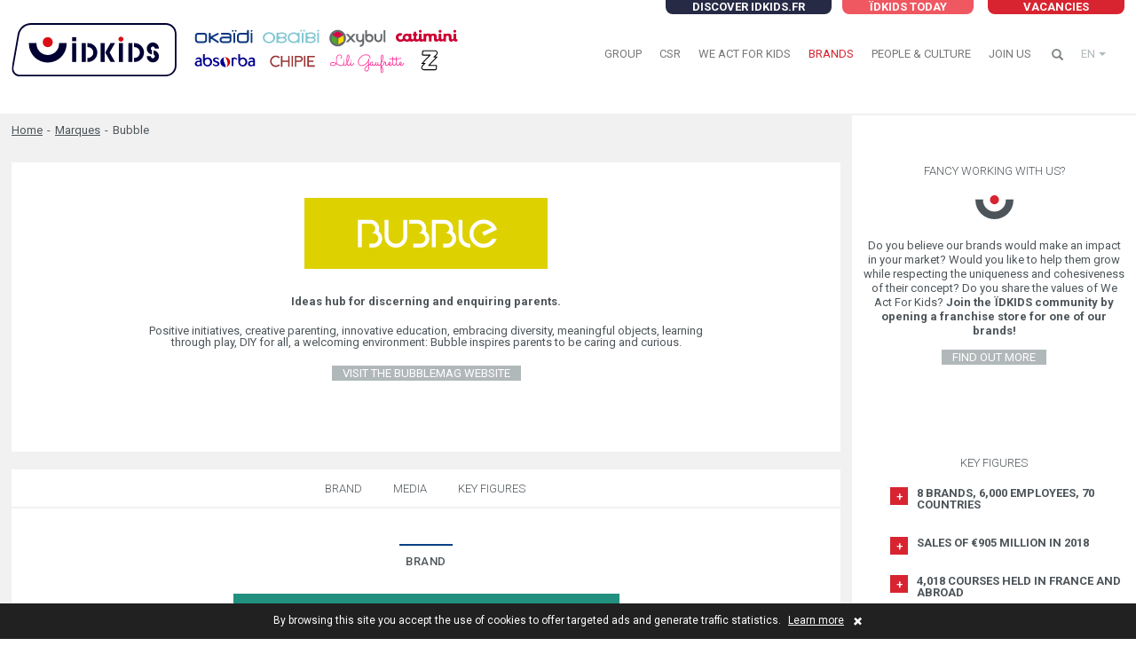

--- FILE ---
content_type: text/html; charset=UTF-8
request_url: https://corporate.idkids.com/en/brand/bubble/
body_size: 12026
content:
<!DOCTYPE html>
<html>
<head>
	<!-- Google tag (gtag.js) -->
	<script async src="https://www.googletagmanager.com/gtag/js?id=G-7S59PL9HNY"></script>
	<script>
	window.dataLayer = window.dataLayer || [];
	function gtag(){dataLayer.push(arguments);}
	gtag('js', new Date());
	gtag('config', 'G-7S59PL9HNY');
	</script>

	<meta name="viewport" content="width=device-width">
	<meta charset="utf-8" />
	

	<meta name='robots' content='index, follow, max-image-preview:large, max-snippet:-1, max-video-preview:-1' />
<link rel="alternate" hreflang="fr-fr" href="https://corporate.idkids.com/marque/bubble/" />
<link rel="alternate" hreflang="en-us" href="https://corporate.idkids.com/en/brand/bubble/" />
<link rel="alternate" hreflang="x-default" href="https://corporate.idkids.com/marque/bubble/" />

	<!-- This site is optimized with the Yoast SEO plugin v22.8 - https://yoast.com/wordpress/plugins/seo/ -->
	<title>Bubble - ÏDKIDS.COMMUNITY</title>
	<link rel="canonical" href="https://corporate.idkids.com/en/brand/bubble/" />
	<meta property="og:locale" content="en_US" />
	<meta property="og:type" content="article" />
	<meta property="og:title" content="Bubble - ÏDKIDS.COMMUNITY" />
	<meta property="og:description" content="Ideas hub for discerning and enquiring parents." />
	<meta property="og:url" content="https://corporate.idkids.com/en/brand/bubble/" />
	<meta property="og:site_name" content="ÏDKIDS.COMMUNITY" />
	<meta property="article:modified_time" content="2021-07-26T15:25:34+00:00" />
	<meta property="og:image" content="https://corporate.idkids.com/wp-content/uploads/2017/07/logo-bubble.png" />
	<meta property="og:image:width" content="274" />
	<meta property="og:image:height" content="80" />
	<meta property="og:image:type" content="image/png" />
	<meta name="twitter:card" content="summary_large_image" />
	<script type="application/ld+json" class="yoast-schema-graph">{"@context":"https://schema.org","@graph":[{"@type":"WebPage","@id":"https://corporate.idkids.com/en/brand/bubble/","url":"https://corporate.idkids.com/en/brand/bubble/","name":"Bubble - ÏDKIDS.COMMUNITY","isPartOf":{"@id":"https://corporate.idkids.com/#website"},"primaryImageOfPage":{"@id":"https://corporate.idkids.com/en/brand/bubble/#primaryimage"},"image":{"@id":"https://corporate.idkids.com/en/brand/bubble/#primaryimage"},"thumbnailUrl":"https://corporate.idkids.com/wp-content/uploads/2017/07/logo-bubble.png","datePublished":"2018-09-14T08:55:51+00:00","dateModified":"2021-07-26T15:25:34+00:00","breadcrumb":{"@id":"https://corporate.idkids.com/en/brand/bubble/#breadcrumb"},"inLanguage":"en-US","potentialAction":[{"@type":"ReadAction","target":["https://corporate.idkids.com/en/brand/bubble/"]}]},{"@type":"ImageObject","inLanguage":"en-US","@id":"https://corporate.idkids.com/en/brand/bubble/#primaryimage","url":"https://corporate.idkids.com/wp-content/uploads/2017/07/logo-bubble.png","contentUrl":"https://corporate.idkids.com/wp-content/uploads/2017/07/logo-bubble.png","width":274,"height":80},{"@type":"BreadcrumbList","@id":"https://corporate.idkids.com/en/brand/bubble/#breadcrumb","itemListElement":[{"@type":"ListItem","position":1,"name":"Home","item":"https://corporate.idkids.com/en/"},{"@type":"ListItem","position":2,"name":"Marques","item":"https://corporate.idkids.com/marque/"},{"@type":"ListItem","position":3,"name":"Bubble"}]},{"@type":"WebSite","@id":"https://corporate.idkids.com/#website","url":"https://corporate.idkids.com/","name":"ÏDKIDS.COMMUNITY","description":"Let's work to make a better world for growing children","potentialAction":[{"@type":"SearchAction","target":{"@type":"EntryPoint","urlTemplate":"https://corporate.idkids.com/?s={search_term_string}"},"query-input":"required name=search_term_string"}],"inLanguage":"en-US"}]}</script>
	<!-- / Yoast SEO plugin. -->


<link rel='dns-prefetch' href='//static.addtoany.com' />
<link rel='dns-prefetch' href='//corporate.idkids.com' />
<link rel='dns-prefetch' href='//corporate-idkids-com.azurewebsites.net' />
<script type="text/javascript">
/* <![CDATA[ */
window._wpemojiSettings = {"baseUrl":"https:\/\/s.w.org\/images\/core\/emoji\/15.0.3\/72x72\/","ext":".png","svgUrl":"https:\/\/s.w.org\/images\/core\/emoji\/15.0.3\/svg\/","svgExt":".svg","source":{"concatemoji":"https:\/\/corporate.idkids.com\/wp-includes\/js\/wp-emoji-release.min.js?ver=6.5.4"}};
/*! This file is auto-generated */
!function(i,n){var o,s,e;function c(e){try{var t={supportTests:e,timestamp:(new Date).valueOf()};sessionStorage.setItem(o,JSON.stringify(t))}catch(e){}}function p(e,t,n){e.clearRect(0,0,e.canvas.width,e.canvas.height),e.fillText(t,0,0);var t=new Uint32Array(e.getImageData(0,0,e.canvas.width,e.canvas.height).data),r=(e.clearRect(0,0,e.canvas.width,e.canvas.height),e.fillText(n,0,0),new Uint32Array(e.getImageData(0,0,e.canvas.width,e.canvas.height).data));return t.every(function(e,t){return e===r[t]})}function u(e,t,n){switch(t){case"flag":return n(e,"\ud83c\udff3\ufe0f\u200d\u26a7\ufe0f","\ud83c\udff3\ufe0f\u200b\u26a7\ufe0f")?!1:!n(e,"\ud83c\uddfa\ud83c\uddf3","\ud83c\uddfa\u200b\ud83c\uddf3")&&!n(e,"\ud83c\udff4\udb40\udc67\udb40\udc62\udb40\udc65\udb40\udc6e\udb40\udc67\udb40\udc7f","\ud83c\udff4\u200b\udb40\udc67\u200b\udb40\udc62\u200b\udb40\udc65\u200b\udb40\udc6e\u200b\udb40\udc67\u200b\udb40\udc7f");case"emoji":return!n(e,"\ud83d\udc26\u200d\u2b1b","\ud83d\udc26\u200b\u2b1b")}return!1}function f(e,t,n){var r="undefined"!=typeof WorkerGlobalScope&&self instanceof WorkerGlobalScope?new OffscreenCanvas(300,150):i.createElement("canvas"),a=r.getContext("2d",{willReadFrequently:!0}),o=(a.textBaseline="top",a.font="600 32px Arial",{});return e.forEach(function(e){o[e]=t(a,e,n)}),o}function t(e){var t=i.createElement("script");t.src=e,t.defer=!0,i.head.appendChild(t)}"undefined"!=typeof Promise&&(o="wpEmojiSettingsSupports",s=["flag","emoji"],n.supports={everything:!0,everythingExceptFlag:!0},e=new Promise(function(e){i.addEventListener("DOMContentLoaded",e,{once:!0})}),new Promise(function(t){var n=function(){try{var e=JSON.parse(sessionStorage.getItem(o));if("object"==typeof e&&"number"==typeof e.timestamp&&(new Date).valueOf()<e.timestamp+604800&&"object"==typeof e.supportTests)return e.supportTests}catch(e){}return null}();if(!n){if("undefined"!=typeof Worker&&"undefined"!=typeof OffscreenCanvas&&"undefined"!=typeof URL&&URL.createObjectURL&&"undefined"!=typeof Blob)try{var e="postMessage("+f.toString()+"("+[JSON.stringify(s),u.toString(),p.toString()].join(",")+"));",r=new Blob([e],{type:"text/javascript"}),a=new Worker(URL.createObjectURL(r),{name:"wpTestEmojiSupports"});return void(a.onmessage=function(e){c(n=e.data),a.terminate(),t(n)})}catch(e){}c(n=f(s,u,p))}t(n)}).then(function(e){for(var t in e)n.supports[t]=e[t],n.supports.everything=n.supports.everything&&n.supports[t],"flag"!==t&&(n.supports.everythingExceptFlag=n.supports.everythingExceptFlag&&n.supports[t]);n.supports.everythingExceptFlag=n.supports.everythingExceptFlag&&!n.supports.flag,n.DOMReady=!1,n.readyCallback=function(){n.DOMReady=!0}}).then(function(){return e}).then(function(){var e;n.supports.everything||(n.readyCallback(),(e=n.source||{}).concatemoji?t(e.concatemoji):e.wpemoji&&e.twemoji&&(t(e.twemoji),t(e.wpemoji)))}))}((window,document),window._wpemojiSettings);
/* ]]> */
</script>
<style id='wp-emoji-styles-inline-css' type='text/css'>

	img.wp-smiley, img.emoji {
		display: inline !important;
		border: none !important;
		box-shadow: none !important;
		height: 1em !important;
		width: 1em !important;
		margin: 0 0.07em !important;
		vertical-align: -0.1em !important;
		background: none !important;
		padding: 0 !important;
	}
</style>
<link rel='stylesheet' id='wp-block-library-css' href='https://corporate.idkids.com/wp-includes/css/dist/block-library/style.min.css?ver=6.5.4' type='text/css' media='all' />
<style id='classic-theme-styles-inline-css' type='text/css'>
/*! This file is auto-generated */
.wp-block-button__link{color:#fff;background-color:#32373c;border-radius:9999px;box-shadow:none;text-decoration:none;padding:calc(.667em + 2px) calc(1.333em + 2px);font-size:1.125em}.wp-block-file__button{background:#32373c;color:#fff;text-decoration:none}
</style>
<style id='global-styles-inline-css' type='text/css'>
body{--wp--preset--color--black: #000000;--wp--preset--color--cyan-bluish-gray: #abb8c3;--wp--preset--color--white: #ffffff;--wp--preset--color--pale-pink: #f78da7;--wp--preset--color--vivid-red: #cf2e2e;--wp--preset--color--luminous-vivid-orange: #ff6900;--wp--preset--color--luminous-vivid-amber: #fcb900;--wp--preset--color--light-green-cyan: #7bdcb5;--wp--preset--color--vivid-green-cyan: #00d084;--wp--preset--color--pale-cyan-blue: #8ed1fc;--wp--preset--color--vivid-cyan-blue: #0693e3;--wp--preset--color--vivid-purple: #9b51e0;--wp--preset--gradient--vivid-cyan-blue-to-vivid-purple: linear-gradient(135deg,rgba(6,147,227,1) 0%,rgb(155,81,224) 100%);--wp--preset--gradient--light-green-cyan-to-vivid-green-cyan: linear-gradient(135deg,rgb(122,220,180) 0%,rgb(0,208,130) 100%);--wp--preset--gradient--luminous-vivid-amber-to-luminous-vivid-orange: linear-gradient(135deg,rgba(252,185,0,1) 0%,rgba(255,105,0,1) 100%);--wp--preset--gradient--luminous-vivid-orange-to-vivid-red: linear-gradient(135deg,rgba(255,105,0,1) 0%,rgb(207,46,46) 100%);--wp--preset--gradient--very-light-gray-to-cyan-bluish-gray: linear-gradient(135deg,rgb(238,238,238) 0%,rgb(169,184,195) 100%);--wp--preset--gradient--cool-to-warm-spectrum: linear-gradient(135deg,rgb(74,234,220) 0%,rgb(151,120,209) 20%,rgb(207,42,186) 40%,rgb(238,44,130) 60%,rgb(251,105,98) 80%,rgb(254,248,76) 100%);--wp--preset--gradient--blush-light-purple: linear-gradient(135deg,rgb(255,206,236) 0%,rgb(152,150,240) 100%);--wp--preset--gradient--blush-bordeaux: linear-gradient(135deg,rgb(254,205,165) 0%,rgb(254,45,45) 50%,rgb(107,0,62) 100%);--wp--preset--gradient--luminous-dusk: linear-gradient(135deg,rgb(255,203,112) 0%,rgb(199,81,192) 50%,rgb(65,88,208) 100%);--wp--preset--gradient--pale-ocean: linear-gradient(135deg,rgb(255,245,203) 0%,rgb(182,227,212) 50%,rgb(51,167,181) 100%);--wp--preset--gradient--electric-grass: linear-gradient(135deg,rgb(202,248,128) 0%,rgb(113,206,126) 100%);--wp--preset--gradient--midnight: linear-gradient(135deg,rgb(2,3,129) 0%,rgb(40,116,252) 100%);--wp--preset--font-size--small: 13px;--wp--preset--font-size--medium: 20px;--wp--preset--font-size--large: 36px;--wp--preset--font-size--x-large: 42px;--wp--preset--spacing--20: 0.44rem;--wp--preset--spacing--30: 0.67rem;--wp--preset--spacing--40: 1rem;--wp--preset--spacing--50: 1.5rem;--wp--preset--spacing--60: 2.25rem;--wp--preset--spacing--70: 3.38rem;--wp--preset--spacing--80: 5.06rem;--wp--preset--shadow--natural: 6px 6px 9px rgba(0, 0, 0, 0.2);--wp--preset--shadow--deep: 12px 12px 50px rgba(0, 0, 0, 0.4);--wp--preset--shadow--sharp: 6px 6px 0px rgba(0, 0, 0, 0.2);--wp--preset--shadow--outlined: 6px 6px 0px -3px rgba(255, 255, 255, 1), 6px 6px rgba(0, 0, 0, 1);--wp--preset--shadow--crisp: 6px 6px 0px rgba(0, 0, 0, 1);}:where(.is-layout-flex){gap: 0.5em;}:where(.is-layout-grid){gap: 0.5em;}body .is-layout-flex{display: flex;}body .is-layout-flex{flex-wrap: wrap;align-items: center;}body .is-layout-flex > *{margin: 0;}body .is-layout-grid{display: grid;}body .is-layout-grid > *{margin: 0;}:where(.wp-block-columns.is-layout-flex){gap: 2em;}:where(.wp-block-columns.is-layout-grid){gap: 2em;}:where(.wp-block-post-template.is-layout-flex){gap: 1.25em;}:where(.wp-block-post-template.is-layout-grid){gap: 1.25em;}.has-black-color{color: var(--wp--preset--color--black) !important;}.has-cyan-bluish-gray-color{color: var(--wp--preset--color--cyan-bluish-gray) !important;}.has-white-color{color: var(--wp--preset--color--white) !important;}.has-pale-pink-color{color: var(--wp--preset--color--pale-pink) !important;}.has-vivid-red-color{color: var(--wp--preset--color--vivid-red) !important;}.has-luminous-vivid-orange-color{color: var(--wp--preset--color--luminous-vivid-orange) !important;}.has-luminous-vivid-amber-color{color: var(--wp--preset--color--luminous-vivid-amber) !important;}.has-light-green-cyan-color{color: var(--wp--preset--color--light-green-cyan) !important;}.has-vivid-green-cyan-color{color: var(--wp--preset--color--vivid-green-cyan) !important;}.has-pale-cyan-blue-color{color: var(--wp--preset--color--pale-cyan-blue) !important;}.has-vivid-cyan-blue-color{color: var(--wp--preset--color--vivid-cyan-blue) !important;}.has-vivid-purple-color{color: var(--wp--preset--color--vivid-purple) !important;}.has-black-background-color{background-color: var(--wp--preset--color--black) !important;}.has-cyan-bluish-gray-background-color{background-color: var(--wp--preset--color--cyan-bluish-gray) !important;}.has-white-background-color{background-color: var(--wp--preset--color--white) !important;}.has-pale-pink-background-color{background-color: var(--wp--preset--color--pale-pink) !important;}.has-vivid-red-background-color{background-color: var(--wp--preset--color--vivid-red) !important;}.has-luminous-vivid-orange-background-color{background-color: var(--wp--preset--color--luminous-vivid-orange) !important;}.has-luminous-vivid-amber-background-color{background-color: var(--wp--preset--color--luminous-vivid-amber) !important;}.has-light-green-cyan-background-color{background-color: var(--wp--preset--color--light-green-cyan) !important;}.has-vivid-green-cyan-background-color{background-color: var(--wp--preset--color--vivid-green-cyan) !important;}.has-pale-cyan-blue-background-color{background-color: var(--wp--preset--color--pale-cyan-blue) !important;}.has-vivid-cyan-blue-background-color{background-color: var(--wp--preset--color--vivid-cyan-blue) !important;}.has-vivid-purple-background-color{background-color: var(--wp--preset--color--vivid-purple) !important;}.has-black-border-color{border-color: var(--wp--preset--color--black) !important;}.has-cyan-bluish-gray-border-color{border-color: var(--wp--preset--color--cyan-bluish-gray) !important;}.has-white-border-color{border-color: var(--wp--preset--color--white) !important;}.has-pale-pink-border-color{border-color: var(--wp--preset--color--pale-pink) !important;}.has-vivid-red-border-color{border-color: var(--wp--preset--color--vivid-red) !important;}.has-luminous-vivid-orange-border-color{border-color: var(--wp--preset--color--luminous-vivid-orange) !important;}.has-luminous-vivid-amber-border-color{border-color: var(--wp--preset--color--luminous-vivid-amber) !important;}.has-light-green-cyan-border-color{border-color: var(--wp--preset--color--light-green-cyan) !important;}.has-vivid-green-cyan-border-color{border-color: var(--wp--preset--color--vivid-green-cyan) !important;}.has-pale-cyan-blue-border-color{border-color: var(--wp--preset--color--pale-cyan-blue) !important;}.has-vivid-cyan-blue-border-color{border-color: var(--wp--preset--color--vivid-cyan-blue) !important;}.has-vivid-purple-border-color{border-color: var(--wp--preset--color--vivid-purple) !important;}.has-vivid-cyan-blue-to-vivid-purple-gradient-background{background: var(--wp--preset--gradient--vivid-cyan-blue-to-vivid-purple) !important;}.has-light-green-cyan-to-vivid-green-cyan-gradient-background{background: var(--wp--preset--gradient--light-green-cyan-to-vivid-green-cyan) !important;}.has-luminous-vivid-amber-to-luminous-vivid-orange-gradient-background{background: var(--wp--preset--gradient--luminous-vivid-amber-to-luminous-vivid-orange) !important;}.has-luminous-vivid-orange-to-vivid-red-gradient-background{background: var(--wp--preset--gradient--luminous-vivid-orange-to-vivid-red) !important;}.has-very-light-gray-to-cyan-bluish-gray-gradient-background{background: var(--wp--preset--gradient--very-light-gray-to-cyan-bluish-gray) !important;}.has-cool-to-warm-spectrum-gradient-background{background: var(--wp--preset--gradient--cool-to-warm-spectrum) !important;}.has-blush-light-purple-gradient-background{background: var(--wp--preset--gradient--blush-light-purple) !important;}.has-blush-bordeaux-gradient-background{background: var(--wp--preset--gradient--blush-bordeaux) !important;}.has-luminous-dusk-gradient-background{background: var(--wp--preset--gradient--luminous-dusk) !important;}.has-pale-ocean-gradient-background{background: var(--wp--preset--gradient--pale-ocean) !important;}.has-electric-grass-gradient-background{background: var(--wp--preset--gradient--electric-grass) !important;}.has-midnight-gradient-background{background: var(--wp--preset--gradient--midnight) !important;}.has-small-font-size{font-size: var(--wp--preset--font-size--small) !important;}.has-medium-font-size{font-size: var(--wp--preset--font-size--medium) !important;}.has-large-font-size{font-size: var(--wp--preset--font-size--large) !important;}.has-x-large-font-size{font-size: var(--wp--preset--font-size--x-large) !important;}
.wp-block-navigation a:where(:not(.wp-element-button)){color: inherit;}
:where(.wp-block-post-template.is-layout-flex){gap: 1.25em;}:where(.wp-block-post-template.is-layout-grid){gap: 1.25em;}
:where(.wp-block-columns.is-layout-flex){gap: 2em;}:where(.wp-block-columns.is-layout-grid){gap: 2em;}
.wp-block-pullquote{font-size: 1.5em;line-height: 1.6;}
</style>
<link rel='stylesheet' id='wpml-blocks-css' href='https://corporate.idkids.com/wp-content/plugins/sitepress-multilingual-cms/dist/css/blocks/styles.css?ver=4.6.11' type='text/css' media='all' />
<link rel='stylesheet' id='dashicons-css' href='https://corporate.idkids.com/wp-includes/css/dashicons.min.css?ver=6.5.4' type='text/css' media='all' />
<link rel='stylesheet' id='post-views-counter-frontend-css' href='https://corporate.idkids.com/wp-content/plugins/post-views-counter/css/frontend.min.css?ver=1.4.6' type='text/css' media='all' />
<link rel='stylesheet' id='wpml-legacy-horizontal-list-0-css' href='https://corporate-idkids-com.azurewebsites.net/wp-content/plugins/sitepress-multilingual-cms/templates/language-switchers/legacy-list-horizontal/style.min.css?ver=1' type='text/css' media='all' />
<link rel='stylesheet' id='wp-pagenavi-css' href='https://corporate.idkids.com/wp-content/plugins/wp-pagenavi/pagenavi-css.css?ver=2.70' type='text/css' media='all' />
<link rel='stylesheet' id='real-time-validation-plugin-styles-css' href='https://corporate.idkids.com/wp-content/plugins/real-time-validation-for-gravity-forms/public/assets/css/public.css?ver=1.7.0' type='text/css' media='all' />
<link rel='stylesheet' id='addtoany-css' href='https://corporate.idkids.com/wp-content/plugins/add-to-any/addtoany.min.css?ver=1.16' type='text/css' media='all' />
<style id='addtoany-inline-css' type='text/css'>
.addtoany_list a::before {
	display: none;
}

.addtoany_list a{
	transition: all 0.25s ease !important;
}
</style>
<script type="text/javascript" id="addtoany-core-js-before">
/* <![CDATA[ */
window.a2a_config=window.a2a_config||{};a2a_config.callbacks=[];a2a_config.overlays=[];a2a_config.templates={};
a2a_config.icon_color="#4d555a,#ffffff";
/* ]]> */
</script>
<script type="text/javascript" async src="https://static.addtoany.com/menu/page.js" id="addtoany-core-js"></script>
<script type="text/javascript" src="https://corporate.idkids.com/wp-includes/js/jquery/jquery.min.js?ver=3.7.1" id="jquery-core-js"></script>
<script type="text/javascript" src="https://corporate.idkids.com/wp-includes/js/jquery/jquery-migrate.min.js?ver=3.4.1" id="jquery-migrate-js"></script>
<script type="text/javascript" async src="https://corporate.idkids.com/wp-content/plugins/add-to-any/addtoany.min.js?ver=1.1" id="addtoany-jquery-js"></script>
<script type="text/javascript" src="https://corporate.idkids.com/wp-content/plugins/real-time-validation-for-gravity-forms/public/assets/js/livevalidation_standalone.js?ver=1.7.0" id="real-time-validation-live-validation-js"></script>
<script type="text/javascript" src="https://corporate.idkids.com/wp-content/plugins/real-time-validation-for-gravity-forms/public/assets/js/public.js?ver=1.7.0" id="real-time-validation-plugin-script-js"></script>
<script type="text/javascript" src="https://corporate.idkids.com/wp-content/plugins/real-time-validation-for-gravity-forms/public/assets/js/default_validation.js?ver=1.7.0" id="real-time-validation-plugin-defaiult-skin-js-js"></script>
<link rel="https://api.w.org/" href="https://corporate.idkids.com/en/wp-json/" /><link rel="EditURI" type="application/rsd+xml" title="RSD" href="https://corporate.idkids.com/xmlrpc.php?rsd" />
<meta name="generator" content="WordPress 6.5.4" />
<link rel='shortlink' href='https://corporate.idkids.com/en/?p=4353' />
<link rel="alternate" type="application/json+oembed" href="https://corporate.idkids.com/en/wp-json/oembed/1.0/embed?url=https%3A%2F%2Fcorporate.idkids.com%2Fen%2Fbrand%2Fbubble%2F" />
<link rel="alternate" type="text/xml+oembed" href="https://corporate.idkids.com/en/wp-json/oembed/1.0/embed?url=https%3A%2F%2Fcorporate.idkids.com%2Fen%2Fbrand%2Fbubble%2F&#038;format=xml" />
<meta name="generator" content="WPML ver:4.6.11 stt:1,4;" />
<link rel="icon" href="https://corporate.idkids.com/wp-content/uploads/2017/08/favicon-52x52.png" sizes="32x32" />
<link rel="icon" href="https://corporate.idkids.com/wp-content/uploads/2017/08/favicon-300x300.png" sizes="192x192" />
<link rel="apple-touch-icon" href="https://corporate.idkids.com/wp-content/uploads/2017/08/favicon-300x300.png" />
<meta name="msapplication-TileImage" content="https://corporate.idkids.com/wp-content/uploads/2017/08/favicon-300x300.png" />
		<style type="text/css" id="wp-custom-css">
			.cms-content ul li:before {
    top: 4px !important;
}		</style>
		
	<meta http-equiv="X-UA-Compatible" content="IE=edge">

	<link href="https://fonts.googleapis.com/css?family=Roboto:300,400,500,700,900" rel="stylesheet">

	<link href="https://corporate.idkids.com/wp-content/themes/imbry/less/bootstrap.css?1690870423" rel="stylesheet" />

	<!-- HTML5 Shim and Respond.js IE8 support of HTML5 elements and media queries -->
	<!-- WARNING: Respond.js doesn't work if you view the page via file:// -->
	<!--[if lt IE 9]>
	<script src="https://oss.maxcdn.com/libs/html5shiv/3.7.0/html5shiv.js"></script>
	<script src="https://oss.maxcdn.com/libs/respond.js/1.3.0/respond.min.js"></script>
	<![endif]-->

	<!-- jQuery (necessary for Bootstrap's JavaScript plugins) -->
	<!-- Include all compiled plugins (below), or include individual files as needed -->
	<script type="text/javascript" src="https://corporate.idkids.com/wp-content/themes/imbry/js/jquery.min.js?1690870421"></script>
	<script type="text/javascript" src="https://corporate.idkids.com/wp-content/themes/imbry/js/bootstrap.min.js?1690870421"></script>
	<script type="text/javascript" src="https://corporate.idkids.com/wp-content/themes/imbry/js/jquery.colorbox.min.js?1690870421"></script>
	<script type="text/javascript" src="https://corporate.idkids.com/wp-content/themes/imbry/js/jquery.flexslider.js?1690870421"></script>
	<script type="text/javascript" src="https://corporate.idkids.com/wp-content/themes/imbry/js/jquery.scrollto.js?1690870421"></script>
	<script type="text/javascript" src="https://corporate.idkids.com/wp-content/themes/imbry/js/modernizr-custom.js?1690870422"></script>
	<script type="text/javascript" src="https://corporate.idkids.com/wp-content/themes/imbry/js/index.min.js?1690870421"></script>
</head>

<body class="marque-template-default single single-marque postid-4353">

	<header id="header">
		<div class="container">
			<!-- <div class="row">
			<div class="col-sm-12"> -->

			<nav class="navbar navbar-default">
								<a href="https://www.idkids.fr/" class="btn btn-marine btn-idkids-shop hidden-xs" target="_blank">Discover idkids.fr</a>
								<a href="https://idkids.talentview.io/?locale=en" class="btn btn-primary btn-join hidden-xs" target="_blank">Vacancies</a>
				<a href="https://corporate.idkids.com/en/all-news/" class="btn btn-secondary btn-idkids-today hidden-xs">ïdkids today</a>

				<div class="navbar-header">
					<button type="button" class="navbar-toggle collapsed" data-toggle="collapse" data-target="#bs-navbar-collapse" aria-expanded="false">
						<span class="sr-only">Toggle navigation</span>
						<span class="icon-bar top-bar"></span>
						<span class="icon-bar middle-bar"></span>
						<span class="icon-bar bottom-bar"></span>
					</button>
					<span class="navbar-brand">

          <!--  <span class="navbar-brand-logos">
              <object itemprop="logo" class="logo" data="https://corporate.idkids.com/wp-content/themes/imbry/img/logotypes/logo-brands.svg" type="image/svg+xml">
                <img src="https://corporate.idkids.com/wp-content/themes/imbry/img/logotypes/logo-brands.png" alt="Okaïdi, Obaïbi, Oxybul, jacadi, Rigolo comme la vie, Bubble"/>

              </object>
            </span>-->
            <span class="navbar-brand-logo">
													<object itemprop="logo" class="logo" data="https://corporate.idkids.com/wp-content/themes/imbry/img/logotypes/idkids-logo.svg" width="503" height="60" type="image/svg+xml" title="ÏDKIDS.COMMUNITY">
								<img src="https://corporate.idkids.com/wp-content/themes/imbry/img/logotypes/idkids-logo.svg" width="503" height="60" alt="ÏDKIDS.COMMUNITY"/>
							</object>
						            </span>
  					<a href="https://corporate.idkids.com/en/"></a>


					</span>
						<div class="toggle-search">
							<a class="glyphicon glyphicon-search ico-search" aria-hidden="true"></a>
							<span class="form-search">
								<form action="https://corporate.idkids.com/en/" method="GET">
									<span class="input-group">
										<input type="text" class="form-control" placeholder="Search" name="s">
										<span class="input-group-btn">
											<button class="btn btn-default" type="submit">ok</button>
										</span>
									</span>
								</form>
							</span>
						</div>
					</div>

					<div class="collapse navbar-collapse" id="bs-navbar-collapse">
						<div class="inner">
							<button type="button" class="bs-navbar-close collapsed hidden-sm hidden-md hidden-lg" data-toggle="collapse" data-target="#bs-navbar-collapse" aria-expanded="false"></button>
							<ul id="menu-main-menu-en" class="nav navbar-nav navbar-right_"><li id="menu-item-4151" class="menu-item menu-item-type-post_type menu-item-object-page menu-item-has-children menu-item-4151 dropdown"><a title="Group" href="#" data-toggle="dropdown" class="dropdown-toggle" aria-haspopup="true">Group <span class="caret"></span></a>
<ul role="menu" class=" dropdown-menu">
	<li id="menu-item-4152" class="menu-item menu-item-type-post_type menu-item-object-page menu-item-4152"><a title="About us" href="https://corporate.idkids.com/en/group/about-us/">About us</a></li>
	<li id="menu-item-4153" class="menu-item menu-item-type-post_type menu-item-object-page menu-item-4153"><a title="Our vision" href="https://corporate.idkids.com/en/group/our-vision/">Our vision</a></li>
</ul>
</li>
<li id="menu-item-20491" class="menu-item menu-item-type-post_type menu-item-object-page menu-item-20491"><a title="CSR" href="https://corporate.idkids.com/en/our-csr-approach/">CSR</a></li>
<li id="menu-item-4154" class="menu-item menu-item-type-post_type menu-item-object-page menu-item-has-children menu-item-4154 dropdown"><a title="We Act for Kids" href="#" data-toggle="dropdown" class="dropdown-toggle" aria-haspopup="true">We Act for Kids <span class="caret"></span></a>
<ul role="menu" class=" dropdown-menu">
	<li id="menu-item-22199" class="menu-item menu-item-type-post_type menu-item-object-page menu-item-22199"><a title="Fond’actions" href="https://corporate.idkids.com/en/we-act-for-kids/fondactions-we-act-for-kids/">Fond’actions</a></li>
	<li id="menu-item-4155" class="menu-item menu-item-type-post_type menu-item-object-page menu-item-4155"><a title="Beneficial and involved brands" href="https://corporate.idkids.com/en/we-act-for-kids/beneficial-and-involved-brands/">Beneficial and involved brands</a></li>
</ul>
</li>
<li id="menu-item-4766" class="menu-item menu-item-type-post_type_archive menu-item-object-marque current-menu-item menu-item-4766 active"><a title="Brands" href="https://corporate.idkids.com/en/brand/">Brands</a></li>
<li id="menu-item-4160" class="menu-item menu-item-type-post_type menu-item-object-page menu-item-has-children menu-item-4160 dropdown"><a title="People &amp; Culture" href="#" data-toggle="dropdown" class="dropdown-toggle" aria-haspopup="true">People &amp; Culture <span class="caret"></span></a>
<ul role="menu" class=" dropdown-menu">
	<li id="menu-item-4161" class="menu-item menu-item-type-post_type menu-item-object-page menu-item-4161"><a title="Corporate Culture" href="https://corporate.idkids.com/en/people-and-culture/corporate-culture/">Corporate Culture</a></li>
	<li id="menu-item-4162" class="menu-item menu-item-type-post_type menu-item-object-page menu-item-4162"><a title="Management culture" href="https://corporate.idkids.com/en/people-and-culture/management-culture/">Management culture</a></li>
</ul>
</li>
<li id="menu-item-4163" class="menu-item menu-item-type-post_type menu-item-object-page menu-item-has-children menu-item-4163 dropdown"><a title="Join us" href="#" data-toggle="dropdown" class="dropdown-toggle" aria-haspopup="true">Join us <span class="caret"></span></a>
<ul role="menu" class=" dropdown-menu">
	<li id="menu-item-4164" class="menu-item menu-item-type-post_type menu-item-object-page menu-item-4164"><a title="Become a franchisee" href="https://corporate.idkids.com/en/join-us/become-a-franchisee/">Become a franchisee</a></li>
</ul>
</li>
</ul>							<ul class="nav navbar-nav navbar-right_">
								<li class="slicer"></li>
								<li class="toggle-search">
									<a class="glyphicon glyphicon-search ico-search" aria-hidden="true"></a>
									<span class="form-search">
										<form action="https://corporate.idkids.com/en/" method="get">
											<span class="input-group">
												<input type="text" class="form-control" placeholder="Search" name="s">
												<span class="input-group-btn">
													<button class="btn btn-default" type="submit">ok</button>
												</span>
											</span>
										</form>
									</span>
								</li>
								<li class="change-language">
									<a href="#" class="dropdown-toggle" data-toggle="dropdown">en</a>
									<ul class="dropdown-menu">
										<li><a href="https://corporate.idkids.com/marque/bubble/">FR</a></li><li class="active"><a href="https://corporate.idkids.com/en/brand/bubble/">EN</a></li>									</ul>
								</li>
																<li class="menu-idkids-shop"><a href="https://www.idkids.fr/" class="btn-idkids-shop" target="_blank">Discover idkids.fr</a></li>
																<li class="menu-idkids-today"><a href="" class="btn-idkids-today">ïdkids today</a></li>
								<li class="menu-join"><a href="https://idkids.talentview.io/?locale=en" class="btn btn-primary btn-join">Vacancies</a></li>
								
							</ul>
						</div>
						<!-- inner -->
					</div><!-- /.navbar-collapse -->

				</nav>

				<!--  </div>
			</div>
		-->
	</div><!-- /.container -->
</header><!-- /#header -->
<div class="layout-page layout-page-brand layout-page-brand-okaidi">

    <section id="section-block-marque">


        <div class="container">
            <div class="row">

                <section id="section-block-main" class="section-main">

                    <div id="section-breadcrumb"><span><span><a href="https://corporate.idkids.com/en/">Home</a></span> <span class="sep">-</span> <span><a href="https://corporate.idkids.com/marque/">Marques</a></span> <span class="sep">-</span> <span class="breadcrumb_last" aria-current="page">Bubble</span></span></div>
                    <section id="section-marque-head" class="panel">
                                                  <div class="meta-title logo-title okaidi">
                            <span class="symbol">
                              <img width="274" height="80" src="https://corporate.idkids.com/wp-content/uploads/2017/07/logo-bubble.png" class="attachment-marque_logotype size-marque_logotype wp-post-image" alt="" decoding="async" srcset="https://corporate.idkids.com/wp-content/uploads/2017/07/logo-bubble.png 274w, https://corporate.idkids.com/wp-content/uploads/2017/07/logo-bubble-82x24.png 82w" sizes="(max-width: 274px) 100vw, 274px" />                            </span>
                                                  </div>
                        <div class="section-head">
                            <p><strong>Ideas hub for discerning and enquiring parents. </strong></p>
<p>Positive initiatives, creative parenting, innovative education, embracing diversity, meaningful objects, learning through play, DIY for all, a welcoming environment: Bubble inspires parents to be caring and curious.</p>
                            
                                                          <div class="ctas">
                                <a target="_blank" href="http://www.bubblemag.fr/" class="btn btn-default">Visit the Bubblemag website</a>
                              </div>
                                                    </div>
                    </section>


                    <section id="section-navigable" class="panel section-navigable">

                        <div id="section-navigation">
                            <div class="section-navigation-slider">
                                <ul class="nav nav-tabs nav-justified_">
                                                                      <li><a href="#section-marque" rel="#section-marque">Brand</a></li>
                                  
                                                                      <li><a href="#section-collections" rel="#section-collections">Media</a></li>
                                  
                                                                      <li><a href="#section-expertise" rel="#section-expertise">Key figures</a></li>
                                  
                                  
                                                                  </ul>
                            </div>
                        </div>
                        <div class="section-trunk">
                            <div class="section-content cms-content">


                                                              <section class="section-block" id="section-marque">
                                                                          <div class="meta-title section-title">Brand</div>
                                    
                                    <div class="meta-picture">
                                        <img width="435" height="589" src="https://corporate.idkids.com/wp-content/uploads/2018/09/couv-bubble.jpg" class="attachment-cms_content size-cms_content" alt="" decoding="async" fetchpriority="high" srcset="https://corporate.idkids.com/wp-content/uploads/2018/09/couv-bubble.jpg 435w, https://corporate.idkids.com/wp-content/uploads/2018/09/couv-bubble-222x300.jpg 222w, https://corporate.idkids.com/wp-content/uploads/2018/09/couv-bubble-18x24.jpg 18w, https://corporate.idkids.com/wp-content/uploads/2018/09/couv-bubble-59x80.jpg 59w" sizes="(max-width: 435px) 100vw, 435px" />                                    </div>

                                    <div class="intro-title">Bubble is a multichannel brand currently active through six media: a free magazine, a website, a newsletter, events and publications</div>


                                                                                                                                                                                                            <div class="flaps flaps-ltr">
                                              <div class="flap-picture">

                                                                                                
                                                                                                                                                              <img src="https://corporate.idkids.com/wp-content/uploads/2017/04/02_BUBBLE-parentalite-390x390.jpg" alt="" />
                                                    
                                                  
                                                                                              </div>

                                              <div class="flap-text">
                                                  <blockquote><p>PARENTING</p></blockquote>
<p><b> </b>Bubble’s main objective is to offer a positive vision of parenting, because having a child is an incredible opportunity to see the world differently, build a future, rejoice in life, rediscover optimism – and quite simply grow! Bubble Mag is a voice for positive parenting whose universal methods have been scientifically proven by the latest fascinating research on children&#8217;s brains.</p>
                                              </div>
                                            </div>
                                                                                                                                                                            <div class="flaps flaps-rtl">
                                              <div class="flap-picture">

                                                                                                
                                                                                                                                                              <img src="https://corporate.idkids.com/wp-content/uploads/2017/04/03_BUBBLE-communaute-390x390.jpg" alt="" />
                                                    
                                                  
                                                                                              </div>

                                              <div class="flap-text">
                                                  <blockquote><p>Community</p></blockquote>
<p>On its website, Facebook, Instagram and Pinterest, Bubble brings together a community of more than 400,000 parents who share the same desire to support their children and spend quality time with them.</p>
                                              </div>
                                            </div>
                                                                                                                                                        </section>
                              

                                                              <section class="section-block" id="section-collections">
                                    <div class="meta-title section-title">Media</div>

                                    <div class="intro-title">Bubble is a multichannel brand active through six media</div>

                                                                                                                                                                                                            <div class="flaps flaps-ltr">
                                              <div class="flap-picture">

                                                                                                
                                                                                                      <div class="slider-brand flap-slider">
                                                      <ul class="slides">
                                                                                                                  <li>
                                                            <img src="https://corporate.idkids.com/wp-content/uploads/2017/07/23_BUBBLE-couv43-390x390.jpg" alt="" />
                                                          </li>
                                                                                                                  <li>
                                                            <img src="https://corporate.idkids.com/wp-content/uploads/2017/07/01_BUBBLE-couv44-OK-303x390.jpg" alt="" />
                                                          </li>
                                                                                                                  <li>
                                                            <img src="https://corporate.idkids.com/wp-content/uploads/2017/07/45couvBUBBLE-301x390.jpg" alt="" />
                                                          </li>
                                                                                                                  <li>
                                                            <img src="https://corporate.idkids.com/wp-content/uploads/2017/07/couv-HIVER-2017-grand-289x390.jpg" alt="" />
                                                          </li>
                                                                                                                  <li>
                                                            <img src="https://corporate.idkids.com/wp-content/uploads/2017/07/couv-Bubble-47-3.jpg" alt="" />
                                                          </li>
                                                                                                                  <li>
                                                            <img src="https://corporate.idkids.com/wp-content/uploads/2018/09/couv-Bubble-48-2.jpg" alt="" />
                                                          </li>
                                                                                                                  <li>
                                                            <img src="https://corporate.idkids.com/wp-content/uploads/2017/07/BUBBLE_49_couv-1-300x390.jpg" alt="" />
                                                          </li>
                                                                                                              </ul>
                                                    </div><!-- /.slider-brand -->
                                                  
                                                                                              </div>

                                              <div class="flap-text">
                                                  <blockquote><p>MAGAZINE</p></blockquote>
<p><b> </b>Published four times a year, Bubble Mag is a free magazine full of contemporary ideas and helpful advice to inspire today&#8217;s parents seeking common sense, quality and special family time. With a circulation of more than 150,000 copies (OJD statistics) at over 1,000 points of sale throughout France, Bubble Mag is the number two French parenting magazine. <a href="http://www.bubblemag.fr/le-mag/" target="_blank" rel="noopener noreferrer">Browse the latest edition of Bubble</a></p>
                                              </div>
                                            </div>
                                                                                                                                                                            <div class="flaps flaps-rtl">
                                              <div class="flap-picture">

                                                                                                
                                                                                                                                                              <img src="https://corporate.idkids.com/wp-content/uploads/2017/07/24_BUBBLE-newsletter-390x390.jpg" alt="" />
                                                    
                                                  
                                                                                              </div>

                                              <div class="flap-text">
                                                  <blockquote><p>WEBSITE AND NEWSLETTER</p></blockquote>
<p>All year round the Bubble website and Bubble News share ideas for creative family fun (e.g. games, DIY activities, bedtime routines) and explain our children&#8217;s sometimes confusing behaviour in a practical way!</p>
                                              </div>
                                            </div>
                                                                                                                                                                            <div class="flaps flaps-ltr">
                                              <div class="flap-picture">

                                                                                                
                                                                                                                                                              <img src="https://corporate.idkids.com/wp-content/uploads/2017/04/06_E4B4388-390x390.jpg" alt="" />
                                                    
                                                  
                                                                                              </div>

                                              <div class="flap-text">
                                                  <blockquote><p>EVENTS</p></blockquote>
<p><b> </b>Bubble Events regularly bring together members of the Bubble community – parents, grandparents, children and friends – to enjoy cultural workshops, fun DIY activities, children&#8217;s meditation, educational apps, parent-children games and much more.</p>
                                              </div>
                                            </div>
                                                                                                                                                                            <div class="flaps flaps-rtl">
                                              <div class="flap-picture">

                                                                                                
                                                                                                                                                              <img src="https://corporate.idkids.com/wp-content/uploads/2017/04/Bubble-book-2-355x390.png" alt="" />
                                                    
                                                  
                                                                                              </div>

                                              <div class="flap-text">
                                                  <blockquote><p> PUBLICATIONS</p></blockquote>
<p>Bubble Books incorporate calendars, audiobooks, children&#8217;s literature, mooks and other publications aimed at young and old alike that take up and expand on Bubble creations, thoughts and discoveries, each in their own unique way!</p>
                                              </div>
                                            </div>
                                                                                                                                                        </section>
                              

                                                              <section class="section-block" id="section-expertise">
                                    <div class="meta-title section-title">Key figures</div>

                                    <div class="intro-title"></div>

                                                                                                                                                                                                            <div class="flaps flaps-ltr">
                                              <div class="flap-picture">

                                                                                                
                                                                                                                                                              <img src="https://corporate.idkids.com/wp-content/uploads/2017/04/08_BUBBLE-pillowblabla-390x390.jpg" alt="" />
                                                    
                                                  
                                                                                              </div>

                                              <div class="flap-text">
                                                  <ul>
<li> 10 years.</li>
<li>43 Bubble Mags.</li>
<li>15,000 Bubble News subscribers.</li>
<li>70 DIY activities.</li>
<li>56 Bedtime Babbles.</li>
</ul>
                                              </div>
                                            </div>
                                                                                                                                                                            <div class="flaps flaps-rtl">
                                              <div class="flap-picture">

                                                                                                
                                                                                                                                                              <img src="https://corporate.idkids.com/wp-content/uploads/2017/04/09_BUBBLE-jeuxminute-390x390.jpg" alt="" />
                                                    
                                                  
                                                                                              </div>

                                              <div class="flap-text">
                                                  <ul>
<li> 150,000 copies circulated.</li>
<li>425,000 fans.</li>
<li>96% of readers either like or love Bubble.</li>
<li>64% of readers keep their copies.</li>
</ul>
                                              </div>
                                            </div>
                                                                                                                                                        </section>
                              

                              

                              
                              
                            </div>
                        </div>
                        <!-- section-trunk -->

                        <section id="section-marque-social">

                                                          <div class="ctas">
                                <a target="_blank" href="http://www.bubblemag.fr/" class="btn btn-primary btn-large">Visit the Bubblemag website</a>
                              </div>
                            
                            <div class="social-medias social-links">
                                                              <a href="https://www.facebook.com/bubblemag" class="link-facebook" target="_blank">Facebook</a>
                              
                              
                              
                                                              <a href="https://www.instagram.com/bubblemag_/" class="link-instagram" target="_blank">Instagram</a>
                              
                                                          </div>
                        </section>

                    </section>
                    <!-- section-marque-content -->

                </section>
                <!-- section-block-main -->

                
      <section id="section-sidebar" class="section-sidebar">

      
                  <section id="section-sidebar-joinus">
              <div class="meta-title">Fancy working with us?</div>
              <div class="meta-baseline"></div>

              <span class="meta-logo">
                  <object itemprop="logo" class="logo" data="https://corporate.idkids.com/wp-content/themes/imbry/img/logotypes/symbol-idkidsgroup.svg" width="43" height="27" type="image/svg+xml">
                      <img src="https://corporate.idkids.com/wp-content/themes/imbry/img/logotypes/symbol-idkidsgroup.png" width="43" height="27" alt="IDKIDS.COMMUNITY"/>
                  </object>
              </span>
              <p style="text-align: center">Do you believe our brands would make an impact in your market? Would you like to help them grow while respecting the uniqueness and cohesiveness of their concept? Do you share the values of We Act For Kids? <strong>Join the ÏDKIDS community by opening a franchise store for one of our brands!</strong></p>
              <div class="ctas"><a href="https://corporate.idkids.com/en/join-us/become-a-franchisee/" class="btn btn-default">Find out more</a></div>

                        </section>


        
      
                  <section id="section-sidebar-keysfigures">
              <div class="meta-title">Key figures</div>

                              <ul>
                                      <li>
                                            <span class="ico-plus"></span><strong>8 brands, 6,000 employees, 70 countries</strong>                                           </li>
                                      <li>
                                            <span class="ico-plus"></span><strong>Sales of €905 million in 2018</strong>                                           </li>
                                      <li>
                                            <span class="ico-plus"></span><strong>4,018 courses held in France and abroad</strong>                                           </li>
                                      <li>
                                            <span class="ico-plus"></span><strong>4 new stores open around the world every week</strong>                                           </li>
                                      <li>
                                            <span class="ico-plus"></span><strong>2,020 employee volunteers in the field with the ÏDKIDS foundation</strong>                                           </li>
                                      <li>
                                            <span class="ico-plus"></span><strong>50,000 children helped around the world.</strong>                                           </li>
                                  </ul>
                        </section>
        
      
                  <section id="section-sidebar-joinus">
              <div class="meta-title">Would you like to bring a smile to your future?</div>
              <div class="meta-baseline"></div>

              <span class="meta-logo">
                  <object itemprop="logo" class="logo" data="https://corporate.idkids.com/wp-content/themes/imbry/img/logotypes/symbol-idkidsgroup.svg" width="43" height="27" type="image/svg+xml">
                      <img src="https://corporate.idkids.com/wp-content/themes/imbry/img/logotypes/symbol-idkidsgroup.png" width="43" height="27" alt="IDKIDS.COMMUNITY"/>
                  </object>
              </span>
              <p style="text-align: center">Would you like to be part of a unique and sustainable business? Do you have an intrapreneurial spirit? Join the ÏDKIDS community!</p>
<p style="text-align: center">A young, family-oriented group, we have 6,000 employees, an international presence in 70 countries, strong brands, an innovative concept and interlinked stores – all designed to benefit children. Join us!</p>
              <div class="ctas"><a href="https://idkids.talentview.io/?locale=en" class="btn btn-default">See our vacancies</a></div>

                        </section>


        
      
                  <section id="section-sidebar-joinus">
              <div class="meta-title">We Act for Kids</div>
              <div class="meta-baseline"></div>

              <span class="meta-logo">
                  <object itemprop="logo" class="logo" data="https://corporate.idkids.com/wp-content/themes/imbry/img/logotypes/symbol-idkidsgroup.svg" width="43" height="27" type="image/svg+xml">
                      <img src="https://corporate.idkids.com/wp-content/themes/imbry/img/logotypes/symbol-idkidsgroup.png" width="43" height="27" alt="IDKIDS.COMMUNITY"/>
                  </object>
              </span>
              <p>The ÏDKIDS community is united around one project, WE ACT FOR KIDS, to ensure the wellbeing and advancement of children around the world.</p>
              <div class="ctas"><a href="http://weactforkids.com" class="btn btn-default">BE PART OF OUR FUTURE</a></div>

                        </section>


        
      
    </section>
  
            </div>
        </div>

    </section>

</div>
<footer id="footer">

    <section id="section-footer-top">
        <div class="container">
            <div class="row">

                <div class="col-sm-3 section-footer section-footer-social">
                    <p class="logo-community">
                      <object itemprop="logo" class="logo" data="https://corporate.idkids.com/wp-content/themes/imbry/img/logotypes/idkids-logo.svg" width="335" height="40" type="image/svg+xml" title="ÏDKIDS.COMMUNITY">
                        <img src="https://corporate.idkids.com/wp-content/themes/imbry/img/logotypes/idkids-logo.svg" width="335" height="40" alt="ÏDKIDS.COMMUNITY"/>
                      </object>
                    </p>
                    <p class="social-links">
                                              <a href="https://www.facebook.com/idkidscommunity/" class="link-facebook" target="_blank">Facebook</a>
                      
                                              <a href="https://twitter.com/IDKIDSCORPORATE" class="link-twitter" target="_blank">Twitter</a>
                      
                                              <a href="https://www.youtube.com/channel/UCBQ4wlJ7M-djMZfzsDE1ndw" class="link-youtube" target="_blank">Youtube</a>
                      
                                              <a href="https://www.linkedin.com/company/idgroup_3/" class="link-linkedin" target="_blank">LinkedIn</a>
                                          </p>
                    <span class="form-search">
                        <span class="glyphicon glyphicon-search ico-search" aria-hidden="true"></span>
                        <form action="https://corporate.idkids.com/en/" method="GET">
                            <span class="input-group">
                                <input type="text" class="form-control" placeholder="Search" name="s">
                                <span class="input-group-btn">
                                    <button class="btn btn-default" type="submit">ok</button>
                                </span>
                            </span>
                        </form>
                    </span>

                                    </div>

                <div class="col-sm-3 section-footer section-footer-links">
                    <ul id="menu-menu-footer-links" class="menu"><li id="menu-item-4167" class="menu-item menu-item-type-post_type menu-item-object-page menu-item-4167"><a href="https://corporate.idkids.com/en/site-map/">Site map</a></li>
<li id="menu-item-4169" class="menu-item menu-item-type-post_type menu-item-object-page menu-item-4169"><a href="https://corporate.idkids.com/en/group/about-us/">About us</a></li>
<li id="menu-item-4170" class="menu-item menu-item-type-post_type menu-item-object-page menu-item-4170"><a href="https://corporate.idkids.com/en/legal-notice/">Legal notice</a></li>
</ul>                </div>

                <div class="col-sm-3 section-footer section-footer-links">
                  <ul id="menu-menu-footer-links-brands" class="menu"><li id="menu-item-4453" class="menu-item menu-item-type-post_type menu-item-object-marque menu-item-4453"><a href="https://corporate.idkids.com/en/brand/okaidi/">Okaïdi</a></li>
<li id="menu-item-4455" class="menu-item menu-item-type-post_type menu-item-object-marque menu-item-4455"><a href="https://corporate.idkids.com/en/brand/rigolo-comme-la-vie/">Rigolo Comme La Vie</a></li>
<li id="menu-item-4456" class="menu-item menu-item-type-post_type menu-item-object-marque menu-item-4456"><a href="https://corporate.idkids.com/en/brand/njoy/">N&#8217;JOY</a></li>
<li id="menu-item-4457" class="menu-item menu-item-type-post_type menu-item-object-marque current-menu-item menu-item-4457"><a href="https://corporate.idkids.com/en/brand/bubble/" aria-current="page">Bubble</a></li>
</ul>                </div>

                <div class="col-sm-3 section-footer section-footer-contact">
                    <div class="meta-title">Contact</div>
                    <div class="meta-text">
                      <p><p>Are you a candidate, customer, journalist or partner interested in the franchise?</p>
<p>Do you have a question about our brands, their products, the ÏDKIDS Foundation, your personal data or anything else?</p>
</p>
                      <a class="btn btn-primary btn-large" href="https://corporate.idkids.com/en/contact/">Contact Us!</a>
                    </div>
                    <!-- /.form-contact-light  -->
                </div>
            </div>
        </div>
    </section>
    <section id="section-footer-bottom">
        <div class="container">
            <div class="row">
                <div class="col-xxs-12">
                    <p>ÏDKIDS Corporate Website</p>
                    <div class="legal">
                        <ul id="menu-menu-bottom-links" class="menu"><li id="menu-item-4172" class="menu-item menu-item-type-post_type menu-item-object-page menu-item-4172"><a href="https://corporate.idkids.com/en/legal-notice/">Legal notice</a></li>
</ul> | © Copyright ïdkids 2017                    </div>
                </div>
            </div>
        </div>
    </section>

</footer><!-- /#footer -->

<script type="text/javascript" src="https://corporate.idkids.com/wp-content/themes/imbry/js/cookiechoices-min.js?1690870421"></script>
<script>
document.addEventListener('DOMContentLoaded', function(event) {
  cookieChoices.showCookieConsentBar('By browsing this site you accept the use of cookies to offer targeted ads and generate traffic statistics.',
  '', 'Learn more', 'https://corporate.idkids.com/en/legal-notice/#cookies');
});
</script>
<script src="https://bot.unique.ai/js/f.js?v=1" async="async" data-unique="R5XW2KlvbySzodYNR94o"></script>
<!-- Go to www.addthis.com/dashboard to customize your tools -->
<script type="text/javascript" src="//s7.addthis.com/js/300/addthis_widget.js#pubid=ra-5e8d784e2c8c17c9"></script>

</body>
</html>

<!--
Performance optimized by W3 Total Cache. Learn more: https://www.boldgrid.com/w3-total-cache/

Object Caching 355/612 objects using Redis
Page Caching using Redis 
Database Caching 1/137 queries in 0.335 seconds using Redis (Request-wide modification query)

Served from: _ @ 2026-01-25 10:41:40 by W3 Total Cache
-->

--- FILE ---
content_type: text/plain
request_url: https://www.google-analytics.com/j/collect?v=1&_v=j102&a=294641535&t=pageview&_s=1&dl=https%3A%2F%2Fcorporate.idkids.com%2Fen%2Fbrand%2Fbubble%2F&ul=en-us%40posix&dt=Bubble%20-%20%C3%8FDKIDS.COMMUNITY&sr=1280x720&vp=1280x720&_u=IADAAEABAAAAACAAI~&jid=1371435163&gjid=92531083&cid=4563945.1769334101&tid=UA-168081407-1&_gid=3048318.1769334104&_r=1&_slc=1&z=674733351
body_size: -570
content:
2,cG-JQ05YCDNZ6